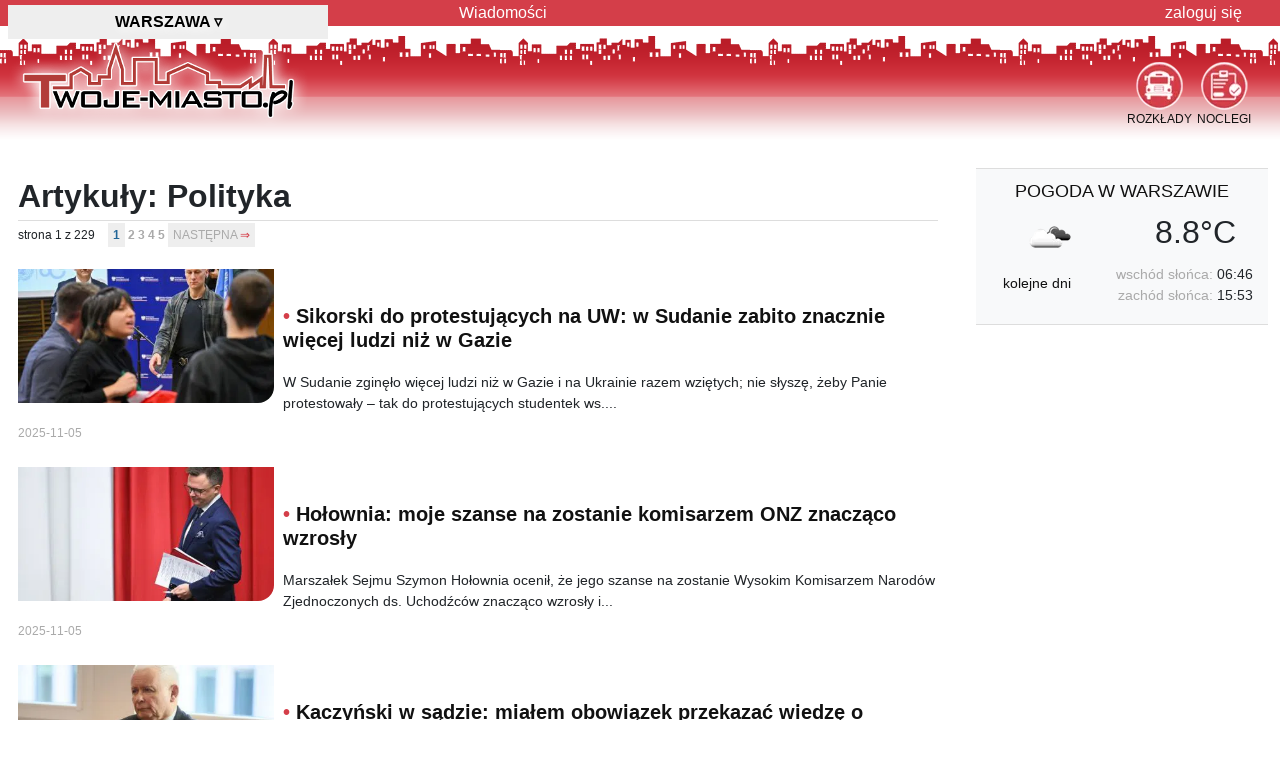

--- FILE ---
content_type: text/html; charset=utf-8
request_url: https://warszawa.twoje-miasto.pl/artykuly/temat/16
body_size: 11020
content:
<!DOCTYPE html> <html lang="pl"> <head> <meta charset="utf-8"> <meta http-equiv="X-UA-Compatible" content="IE=edge"> <meta name="viewport" content="width=device-width, initial-scale=1"> <meta name="keywords" content="Warszawa,Warszawy,artykuły,wiadomości,newsy,w Warszawie,Polityka"> <meta name="description" content="Warszawa: wiadomości z Warszawy w o tematyce Polityka"> <meta name="author" content="Twoje-Miasto Sp. z o.o."> <meta name="google-site-verification" content="h7hflCU3h_QoFvklrkgQV9zKsI8xZkDI-bmCbYxwr4s"> <link rel="canonical" href="https://warszawa.twoje-miasto.pl/artykuly/temat/16"> <meta name="robots" content="index, follow"> <meta name="referrer" content="strict-origin-when-cross-origin"> <title>Warszawa: Artykuły Polityka</title> <link rel="dns-prefetch" href="//im.twoje-miasto.pl"> <link rel="dns-prefetch" href="//im.twoje-miasto.pl"> <link rel="dns-prefetch" href="//pagead2.googlesyndication.com"> <link rel="dns-prefetch" href="//cdn.jsdelivr.net"> <link rel="dns-prefetch" href="//code.jquery.com"> <link rel="preload" href="https://im.twoje-miasto.pl/theme/1/images/logo.png" as="image"> <link rel="preload" href="https://code.jquery.com/jquery-3.7.1.min.js" as="script"> <link rel="preload" href="https://im.twoje-miasto.pl/theme/1/js/js.js" as="script"> <style>
		body {
			background: transparent url([data-uri]) repeat-x 0 26px;
		}

		.b-lazy {
			-webkit-transition: opacity 300ms ease-in-out;
			-moz-transition: opacity 300ms ease-in-out;
			-o-transition: opacity 300ms ease-in-out;
			transition: opacity 300ms ease-in-out;
			max-width: 100%;
			opacity: 0;
		}

		.b-lazy.b-loaded {
			opacity: 1;
		}
	</style> <link rel="stylesheet" href="https://cdn.jsdelivr.net/npm/bootstrap@4.6.2/dist/css/bootstrap.min.css" crossorigin="anonymous"> <link rel="stylesheet" href="//im.twoje-miasto.pl/theme/1/css/css20240723i.min.css" crossorigin="anonymous"> <script src="https://code.jquery.com/jquery-3.7.1.min.js"></script> <script async src="https://securepubads.g.doubleclick.net/tag/js/gpt.js"></script> <script>
		window.googletag = window.googletag || { cmd: [] };
		googletag.cmd.push(function() {
							var adSlotA = googletag.defineSlot('/1102639/tmA', [
						['fluid'],
						[1260, 300],
						[1260, 200],
						[1260, 100]
					], 'reklamaA')
					.defineSizeMapping(googletag.sizeMapping()
						.addSize([0, 0], [
							[1260, 300],
							[1260, 200],
							[1260, 100]
						])
						.build())
					.addService(googletag.pubads());
						var adSlotB0 = googletag.defineSlot('/1102639/tmB0', [
					['fluid'],
					[300, 600],
					[300, 1050],
					[300, 250]
				], 'reklamaB0')
				.defineSizeMapping(googletag.sizeMapping()
					.addSize([0, 0], [
						[300, 600],
						[300, 1050],
						[300, 250]
					])
					.build())
				.addService(googletag.pubads());

			
			googletag.pubads().enableSingleRequest();
			googletag.pubads().setTargeting('m',['warszawa.twoje-miasto.pl']).setTargeting('k',['00-000']).setTargeting('w',['mazowieckie']).setTargeting('SG','0').setTargeting('mo','0');
			googletag.pubads().setForceSafeFrame(true);
			googletag.pubads().collapseEmptyDivs();
			googletag.pubads().setCentering(true);
			googletag.enableServices();

			// Niestandardowe renderowanie
			googletag.pubads().addEventListener('slotRenderEnded', function(event) {
				if (event.isEmpty && (event.slot === adSlotA || event.slot === adSlotB0 || event.slot ===
						adSlotB1)) {
					var id = event.slot.getSlotElementId();
					var x = document.getElementById(id);
					if (x.parentElement.classList.contains("reklamaTXT")) {
						// x.parentElement.style.display = "none";
						x.parentElement.style.visibility = "hidden";
						x.parentElement.style.margin = "5px 0 !important";
					}
				} else if (event.slot === adSlotA) {
					// // Dostosowanie renderowania reklamy
					var adContainer = document.getElementById('reklamaA');
					adContainer.style.backgroundColor = 'none';
				}
			});
		});
	</script> <script src='/.bunny-shield/bd/bunnyprint.js' data-key='ouhlTu7TvJx0r39Bd+0TdvHpXc2cOPuHCHB9Yx40+5W/elTi4OLDdac3e3yUESPmL8H9iHfes194NYgkGN74U2mH7nJCngJmhsfJuRzZPTMbu9TjeAGMT6gMSFEPBg1LkAmVUxUQ0TX7c91pnasW5jiuYm/jtQpPKEF500sdiOD23yo00/DIG4SY/ATy4wkcMrgxpe45mynSGuFrlKZNNrmN95juiB/bmTS+sGF3aOvgP3udCJkWa9CzFi7ivocMSSpekW1D2ss4nnVt+a7mzhYw/KOufBTDmaVLmvf+yA+p9iRYQnz+L/j4ZtbDsmNgPc10jDC3sLaLHkIw0jR5LM1KusBK+/JONfLOKTg4D65oBlxwPl9v/ZKnZ0MFwSWTt+sdOAYitVR3QrKYLOG4JLapB/pGZczDVs8Yipj50UI=' data-validation='[base64]' id='bunnyprint' async></script></head> <body> <header> <div id="tmNav"> <nav class="container"> <div class="row"> <div class="col-12 col-md-5 col-lg-4" id="tmMiasto"> <div class="hh1">Warszawa <span class="pt-2">▿</span></div> </div> <div class="col-12 col-md-7 col-lg-8 d-none d-md-block" id="hmenu"> <ul> <li class="d-none d-md-block"><a href="/artykuly/temat/0">Wiadomości</a></li> <li class="last"> <a href="/user">zaloguj się</a> </li> </ul> </div> </div> </nav> </div> <div id="tmHead" class="container"> <div class="row"> <div class="col-12 col-sm-6 col-md-5 col-lg-4" id="logo"> <a href='/' title='strona główna miasta Warszawa'> <img alt="portal miasta Warszawa" src="//im.twoje-miasto.pl/theme/1/images/logo.png" height="100" width="301"> </a> </div> <div class="col-12 col-sm-6 col-md-7 col-lg-8"> <div id="menuIcon"> <div class="menuIconD"> <a href="/noclegi"> <img src="//im.twoje-miasto.pl/theme/1/images/ico/Ogloszenia.png" width="47" height="48" alt="Noclegi Warszawa">
									NOCLEGI
								</a> </div> <div class="menuIconD"> <a href="/rozklady"> <img src="//im.twoje-miasto.pl/theme/1/images/ico/Komunikacja.png" width="47" height="48" alt="Rozkład Jazdy Warszawa">
									ROZKŁADY
								</a> </div> </div> </div> </div> </div> </header> <section class="container" id="tmMain"> <div class="row"> <div class="col-12 reklamaTXT reklamaA"> <div id='reklamaA'><script>googletag.cmd.push(function() { googletag.display('reklamaA'); });</script></div><div class='alR padR'>reklama</div> </div> </div> <div class="row"> <div class="autowidthR300 tmMainL"> <article> <div class="row"> <div class="col-12 bgWhite pt-2"> <h1 class="padB bBottom fbigxxxx">Artykuły: Polityka</h1> <div class="padT fsmall"> <span class="padRR">strona 1 z 229</span> <span class="padA bgSzary b cLink">1</span> <a href="/artykuly/temat/16/2" class="b cSzary">2</a> <a href="/artykuly/temat/16/3" class="b cSzary">3</a> <a href="/artykuly/temat/16/4" class="b cSzary">4</a> <a href="/artykuly/temat/16/5" class="b cSzary">5</a> <span class="c1 bgSzary padA"><a href="/artykuly/temat/16/2" class="cSzary">NASTĘPNA</a> &rArr;</span> </div> <div class="br padTTTT"> <div class="fL kragBR" style="width:265px;"> <a href="/art-polityka/sikorski-do-protestujacych-na-uw-i867304"> <img src="//im.twoje-miasto.pl/ia/d/09/867304-0-s-d098960298b800f3645c92469f71a2ef.jpg" style="width:256px;" class="kragBR" /> </a> </div> <div class="padT"> <h2 class="b c1 fbig">&bull; <a href="/art-polityka/sikorski-do-protestujacych-na-uw-i867304">Sikorski do protestujących na UW: w Sudanie zabito znacznie więcej ludzi niż w Gazie</a></h2> <div class="padTT fmedium">
				W Sudanie zginęło więcej ludzi niż w Gazie i na Ukrainie razem wziętych; nie słyszę, żeby Panie protestowały – tak do protestujących studentek ws....
			</div> <div class="padTT fsmall cSzary"> <div class="fL">2025-11-05</div> </div> </div> </div> <div class="br padTTTT"> <div class="fL kragBR" style="width:265px;"> <a href="/art-polityka/holownia-moje-szanse-na-zostanie-i867290"> <img src="//im.twoje-miasto.pl/ia/9/98/867290-0-s-998be785b70a1809cbbb746a7aa21c28.jpg" style="width:256px;" class="kragBR" /> </a> </div> <div class="padT"> <h2 class="b c1 fbig">&bull; <a href="/art-polityka/holownia-moje-szanse-na-zostanie-i867290">Hołownia: moje szanse na zostanie komisarzem ONZ znacząco wzrosły</a></h2> <div class="padTT fmedium">
				Marszałek Sejmu Szymon Hołownia ocenił, że jego szanse na zostanie Wysokim Komisarzem Narodów Zjednoczonych ds. Uchodźców znacząco wzrosły i...
			</div> <div class="padTT fsmall cSzary"> <div class="fL">2025-11-05</div> </div> </div> </div> <div class="br padTTTT"> <div class="fL kragBR" style="width:265px;"> <a href="/art-polityka/kaczynski-w-sadzie-mialem-obowiazek-i866527"> <img src="//im.twoje-miasto.pl/ia/b/2b/866527-0-s-b2b9f84d675b5fa26070794e2982f5d0.jpg" style="width:256px;" class="kragBR" /> </a> </div> <div class="padT"> <h2 class="b c1 fbig">&bull; <a href="/art-polityka/kaczynski-w-sadzie-mialem-obowiazek-i866527">Kaczyński w sądzie: miałem obowiązek przekazać wiedzę o sprawie Brejzy</a></h2> <div class="padTT fmedium">
				Prezes PiS Jarosław Kaczyński podczas wtorkowej rozprawy w warszawskim sądzie wyjaśnił, że jego wypowiedź o Krzysztofie Brejzie (KO), w której...
			</div> <div class="padTT fsmall cSzary"> <div class="fL">2025-11-04</div> </div> </div> </div> <div class="br padTTTT"> <div class="fL kragBR" style="width:265px;"> <a href="/art-polityka/premier-oczekuje-od-ministra-sprawiedliwosci-i866471"> <img src="//im.twoje-miasto.pl/ia/8/85/866471-0-s-88504045e20eb4efb1c312bfba9ff63b.jpg" style="width:256px;" class="kragBR" /> </a> </div> <div class="padT"> <h2 class="b c1 fbig">&bull; <a href="/art-polityka/premier-oczekuje-od-ministra-sprawiedliwosci-i866471">Premier: oczekuję od ministra sprawiedliwości informacji ws. dalszych działań związanych z działkami CPK</a></h2> <div class="padTT fmedium">
				Będę oczekiwał od ministra sprawiedliwości informacji w sprawie dalszych działań związanych z tzw. sprawą działek Centralnego Portu Komunikacyjnego...
			</div> <div class="padTT fsmall cSzary"> <div class="fL">2025-11-04</div> </div> </div> </div> <div class="br padTTTT"> <div class="fL kragBR" style="width:265px;"> <a href="/art-polityka/kaczynski-w-sadzie-na-rozprawie-i866387"> <img src="//im.twoje-miasto.pl/ia/9/c4/866387-0-s-9c4fe9d3937bf5a885f0a8e155d1f598.jpg" style="width:256px;" class="kragBR" /> </a> </div> <div class="padT"> <h2 class="b c1 fbig">&bull; <a href="/art-polityka/kaczynski-w-sadzie-na-rozprawie-i866387">Kaczyński w sądzie na rozprawie z prywatnego oskarżenia Brejzy</a></h2> <div class="padTT fmedium">
				Prezes PiS Jarosław Kaczyński stawił się we wtorek w warszawskim sądzie rejonowym na rozprawie dotyczącej prywatnego aktu oskarżenia, który...
			</div> <div class="padTT fsmall cSzary"> <div class="fL">2025-11-04</div> </div> </div> </div> <div class="br padTTTT"> <div class="fL kragBR" style="width:265px;"> <a href="/art-polityka/holownia-nie-stawil-sie-na-i865610"> <img src="//im.twoje-miasto.pl/ia/3/06/865610-0-s-3062c61334de233c4254543f0ba5c5bd.jpg" style="width:256px;" class="kragBR" /> </a> </div> <div class="padT"> <h2 class="b c1 fbig">&bull; <a href="/art-polityka/holownia-nie-stawil-sie-na-i865610">Hołownia nie stawił się na przesłuchanie w warszawskiej prokuraturze</a></h2> <div class="padTT fmedium">
				Marszałek Sejmu Szymon Hołownia nie stawił się w poniedziałek na przesłuchanie w warszawskiej prokuraturze okręgowej ws. słów o „zamachu stanu” z...
			</div> <div class="padTT fsmall cSzary"> <div class="fL">2025-11-03</div> </div> </div> </div> <div class="br padTTTT"> <div class="fL kragBR" style="width:265px;"> <a href="/art-polityka/telus-nie-wiedzialem-o-sprzedazy-i864308"> <img src="//im.twoje-miasto.pl/ia/1/95/864308-0-s-19500b5ac893fb06750f836f45f6f399.jpg" style="width:256px;" class="kragBR" /> </a> </div> <div class="padT"> <h2 class="b c1 fbig">&bull; <a href="/art-polityka/telus-nie-wiedzialem-o-sprzedazy-i864308">Telus: nie wiedziałem o sprzedaży działki w Zabłotni</a></h2> <div class="padTT fmedium">
				Były minister rolnictwa w rządzie PiS Robert Telus oświadczył w niedzielę, że nie wiedział o sprzedaży gruntów w Zabłotni wiceprezesowi Dawtony,...
			</div> <div class="padTT fsmall cSzary"> <div class="fL">2025-11-02</div> </div> </div> </div> <div class="br padTTTT"> <div class="fL kragBR" style="width:265px;"> <a href="/art-polityka/kosiniak-kamysz-grob-nieznanego-zolnierza-i864252"> <img src="//im.twoje-miasto.pl/ia/f/74/864252-0-s-f744e2ffc611bfd2c057b120d958bbce.jpg" style="width:256px;" class="kragBR" /> </a> </div> <div class="padT"> <h2 class="b c1 fbig">&bull; <a href="/art-polityka/kosiniak-kamysz-grob-nieznanego-zolnierza-i864252">Kosiniak-Kamysz: Grób Nieznanego Żołnierza jest świadkiem najważniejszych wydarzeń historii Polski</a></h2> <div class="padTT fmedium">
				2 listopada 1925 roku - sto lat temu - w arkadach Pałacu Saskiego w Warszawie spoczął bezimienny obrońca Lwowa; Grób Nieznanego Żołnierza jest...
			</div> <div class="padTT fsmall cSzary"> <div class="fL">2025-11-02</div> </div> </div> </div> <div class="br padTTTT"> <div class="fL kragBR" style="width:265px;"> <a href="/art-polityka/kaczynski-o-zarzutach-dla-ziobry-i863993"> <img src="//im.twoje-miasto.pl/ia/1/ce/863993-0-s-1cecb3a6b971b7000832e25ac80e7f4c.jpg" style="width:256px;" class="kragBR" /> </a> </div> <div class="padT"> <h2 class="b c1 fbig">&bull; <a href="/art-polityka/kaczynski-o-zarzutach-dla-ziobry-i863993">Kaczyński o zarzutach dla Ziobry: brednie i bzdury. Chodzi o zemstę</a></h2> <div class="padTT fmedium">
				Prezes PiS Jarosław Kaczyński ocenił, że zarzuty, jakie prokuratura chce postawić b. szefowi MS Zbigniewowi Ziobrze ws. Funduszu Sprawiedliwości,...
			</div> <div class="padTT fsmall cSzary"> <div class="fL">2025-10-28</div> </div> </div> </div> <div class="br padTTTT"> <div class="fL kragBR" style="width:265px;"> <a href="/art-polityka/bochenek-w-prawach-czlonka-pis-i863965"> <img src="//im.twoje-miasto.pl/ia/5/2f/863965-0-s-52f7290867acb9316a4d371d61317242.jpg" style="width:256px;" class="kragBR" /> </a> </div> <div class="padT"> <h2 class="b c1 fbig">&bull; <a href="/art-polityka/bochenek-w-prawach-czlonka-pis-i863965">Bochenek: w prawach członka PiS zawieszony został także Jerzy Wal</a></h2> <div class="padTT fmedium">
				W związku ze sprawą sprzedaży działki pod CPK w prawach członka PiS zawieszona została czwarta osoba - b. zastępca dyrektora oddziału KOWR w...
			</div> <div class="padTT fsmall cSzary"> <div class="fL">2025-10-28</div> </div> </div> </div> <div class="br padTTTT bBottom"></div> <div class="padT fsmall"> <span class="padRR">strona 1 z 229</span> <span class="padA bgSzary b cLink">1</span> <a href="/artykuly/temat/16/2" class="b cSzary">2</a> <a href="/artykuly/temat/16/3" class="b cSzary">3</a> <a href="/artykuly/temat/16/4" class="b cSzary">4</a> <a href="/artykuly/temat/16/5" class="b cSzary">5</a> <span class="c1 bgSzary padA"><a href="/artykuly/temat/16/2" class="cSzary">NASTĘPNA</a> &rArr;</span> </div> <div class='br'></div> </div> </div> </article> <div class="row"> <div class="col-12"> </div> </div> </div> <div class="tmMainR bgWhite"> <div class="px-2"><div class="row alC pb-3 bg-light bTop bBottom"> <div class="col-12 py-2"><a href="/pogoda" class="fUP" title="pogoda Warszawa">pogoda w Warszawie</a></div> <div class="col-12 col-lg-6"><img src="//im.twoje-miasto.pl/theme/img/pogoda/04d.png" width="50" height="50" alt="pogoda Warszawa"></div> <div class="col-12 col-lg-6 h3">8.8°C</div> <div class="col-12 col-lg-5 pt-2 fmedium"> <a href="/pogoda" title="prognoza pogody w Warszawie">kolejne dni</a> </div> <div class="col-12 col-lg-7 alR fmedium"> <div><span class="cSzary">wschód słońca:</span> 06:46</div> <div><span class="cSzary">zachód słońca:</span> 15:53</div> </div> </div></div> <div class="alC d-none d-md-block" id="reklamaB0d"> <div class="reklamaB reklamaTXT"><div>reklama</div><div id='reklamaB0'><script>googletag.cmd.push(function() { googletag.display('reklamaB0'); });</script></div></div> </div> </div> </div> <div class="row"> <a name="" id="rB1end4" style="margin-top:-70px;"></a> <a name="" id="rB1end0"></a> </div> <div class="row"> <div class="col-12"> <div class="bTop mt-5"> <h3 class="fbigxxx p-5">Kalendarz Wydarzeń / Koncertów / Imprez w Warszawie</h3> <div class="row"> <div class="col-12 col-lg-6 col-xl-3 alC pb-3 pl-1 pr-1"> <div class="bgSzary pt-2"> <div class="b" style="height:360px"> <a href="/wydarzenie/296528"> <img src="[data-uri]" data-src="//im.twoje-miasto.pl//usr/kb/2025/10/296528.jpg" width="280" height="280" class="img-thumbnail b-lazy mb-1" alt=""><br>
						Koncert Chopinowski w Sali Koncertowej Fryderyk
					</a> </div> <div class="padT alC fmedium"> <div class="cSzary fsmall">kiedy</div> <div>2025-11-10 17:00</div> <div class="padT cSzary fsmall">miejsce</div> <div>Sala Koncertowa Fryderyk,...</div> <div class="padTT"> <div class="fL"><a></a></div> <div class="fR">wstęp biletowany</div> </div> </div> </div> </div> <div class="col-12 col-lg-6 col-xl-3 alC pb-3 pl-1 pr-1"> <div class="bgSzary pt-2"> <div class="b" style="height:360px"> <a href="/wydarzenie/269408"> <img src="[data-uri]" data-src="//im.twoje-miasto.pl//usr/kb/2025/08/269408.jpg" width="280" height="280" class="img-thumbnail b-lazy mb-1" alt=""><br>
						Zwariowana komedia w gwiazdorskiej obsadzie
					</a> </div> <div class="padT alC fmedium"> <div class="cSzary fsmall">kiedy</div> <div>2025-11-10 17:15</div> <div class="padT cSzary fsmall">miejsce</div> <div>Teatr Polski im. Arnolda Szyfmana,...</div> <div class="padTT"> <div class="fL"><a></a></div> <div class="fR">wstęp biletowany</div> </div> </div> </div> </div> <div class="col-12 col-lg-6 col-xl-3 alC pb-3 pl-1 pr-1"> <div class="bgSzary pt-2"> <div class="b" style="height:360px"> <a href="/wydarzenie/205464"> <img src="[data-uri]" data-src="//im.twoje-miasto.pl//usr/kb/2025/05/205464.jpg" width="280" height="280" class="img-thumbnail b-lazy mb-1" alt=""><br>
						Edyta Geppert z zespołem Vasie
					</a> </div> <div class="padT alC fmedium"> <div class="cSzary fsmall">kiedy</div> <div>2025-11-10 19:00</div> <div class="padT cSzary fsmall">miejsce</div> <div>Teatr Muzyczny ROMA, Warszawa, ul....</div> <div class="padTT"> <div class="fL"><a></a></div> <div class="fR">wstęp biletowany</div> </div> </div> </div> </div> <div class="col-12 col-lg-6 col-xl-3 alC pb-3 pl-1 pr-1"> <div class="bgSzary pt-2"> <div class="b" style="height:360px"> <a href="/wydarzenie/252328"> <img src="[data-uri]" data-src="//im.twoje-miasto.pl//usr/kb/2025/07/252328.jpg" width="280" height="280" class="img-thumbnail b-lazy mb-1" alt=""><br>
						hypeart.group zaprasza: Tomasz Boras w programie...
					</a> </div> <div class="padT alC fmedium"> <div class="cSzary fsmall">kiedy</div> <div>2025-11-10 19:00</div> <div class="padT cSzary fsmall">miejsce</div> <div>Terminal Kultury Gocław, Warszawa,...</div> <div class="padTT"> <div class="fL"><a></a></div> <div class="fR">wstęp biletowany</div> </div> </div> </div> </div> </div> </div> </div> </div> </section> <footer class="br marBBBB alL container" id="footer"> <div class="row"> <div class="col-12 col-lg-6"> <div class="bTop marTTTT padT fmedium"> <div class="padB">Ogólnopolska Sieć Portali Miejskich i
						Tematycznych<br />Warszawa <a href="https://www.twoje-miasto.pl" class="cSzary">&rArr; przełącz miasto</a></div> <div class="cSzary"> <a href="/reklama" class="b">reklama</a> |
												<a href="/redakcja">redakcja</a> |
						<a href="/kontakt">kontakt</a> |
						<a href="/user">logowanie</a>/<a href="/user/add">rejestracja</a> <div class="fsmall padTT"> <a href="/regulamin">regulamin</a> |
							<a href="/polityka_cookies">polityka cookies</a> |
														<a href="javascript:Sddan.cmp.displayUI()">zmień preferencje</a> |
							<a href="/polityka_prywatnosci">polityka prywatnosci</a> </div> </div> <div class="padT">&copy;2010-2024 Twoje-Miasto Sp. z o.o.</div> </div> </div> <div class="col-12 col-lg-6 order-first order-lg-last"> <div class="bTop marTTTT padT fmedium"> <div class="padT"> <a href="/pogoda">pogoda</a> |
						<a href="/noclegi">noclegi</a> |
						<a href="https://twojemiasto.produktyfinansowe.pl/" target="_blank" rel="nofollow">finanse</a>
						 | <a href="https://www.pracuj.pl/praca/warszawa;wp" target="_blank" title="pracuj.pl">Praca Warszawa</a> </div> </div> </div> </div> </footer> <div class="modal fade" id="cityPanel"> <div class="modal-dialog modal-xl modal-dialog-centered"> <div class="modal-content"> <div class="row"> <div class="col-12 col-lg-6"> <div class="modal-header"> <div class="h4 modal-title">województwo: <span id="cssmapwoj" class="b">wybierz na
									mapie</span></div> </div> <div class="modal-body"> <div id="MapaChange">trwa wczytywanie mapy...</div> </div> </div> <div class="col-12 col-lg-6"> <div class="modal-header"> <div class="h4 modal-title">Wybierz Miasto:</div> <button type="button" class="close" data-dismiss="modal">&times;</button> </div> <div class="modal-body"> <div class="overflow-auto" style="height:500px;"> <div class="list-group p-0 m-0" id="cityList">
									trwa wczytywanie...
								</div> </div> </div> </div> </div> <div class="modal-footer"> <button type="button" class="btn btn-danger" data-dismiss="modal">Anuluj</button> </div> </div> </div> </div> <script defer src="https://cdn.jsdelivr.net/npm/bootstrap@4.6.2/dist/js/bootstrap.bundle.min.js"
		crossorigin="anonymous"></script> <script defer src="https://im.twoje-miasto.pl/theme/1/js/js.js"></script> <script>
		$(document).ready(function() {



		




			$('#cityPanel').on('shown.bs.modal', function() {
				$.ajax({
					type: "POST",
					url: "https://api.twoje-miasto.pl/api",
					dataType: 'html',
					data: {
						'op': "ext",
						'op2': "getMapaChange"
					},
					cache: true,
					success: function(data) {
						loadScript(
							// '/theme/1/app/cssmap-poland/jquery.cssmap.min.js',
							'https://im.twoje-miasto.pl/theme/1/app/cssmap-poland/jquery.cssmap.min.js',
							function() {
								$("#MapaChange").html(data);
								$("#map-poland").CSSMap({
									"size": 540,
									"cities": false,
									"tooltips": "floating-top-center",
									"activateOnLoad": [
										 "pl7"
																			],									"tapOnce": true,
									"responsive": false,
									"loadingText": "wczytywanie mapy...",
									onLoad: function(e) {
										getCityFromWoj('mazowieckie');
									},
									onClick: function(e) {
										$("#cityList").html(
										'trwa wczytywanie...');
										woj = e.children("A").eq(0).text();
										$("#cssmapwoj").html(woj);
										getCityFromWoj(woj);
									},
									onSecondClick: function(e) {
										rText = e.children("A").eq(0).click();
										return false;
									}
								});
							});
					}
				});
			});


			function getCityFromWoj(woj) {
				$.ajax({
					type: "POST",
					url: "https://api.twoje-miasto.pl/api",
					dataType: 'html',
					data: {
						'op': "ext",
						'op2': "getCityFromWoj",
						'woj': woj
					},
					cache: false,
					success: function(data) {
						$("#cityList").html(data);
					}
				});
			}


							$('#reklamaB0d').scrollToFixed({
					marginTop: $('#tmNav').outerHeight(),
					limit: function() {
						var limit = $('#rB1end0').offset().top - $('#reklamaB0d').outerHeight(true);
						return limit;
					}
				});
								

			;
			(function() { var bLazy = new Blazy(); })();


			$('#tmMiasto').click(function(e) {
				$("#cityPanel").modal();
				return false;
			});
			$('.tmMiasto').click(function(e) {
				$('#tmMiasto').click();
			});
		});

		function loadScript(url, callback) {
			var script = document.createElement('script');
			script.type = 'text/javascript';
			script.src = url;
			script.onload = function() { callback(); };
			document.head.appendChild(script);
		}
	</script> <script src="//code.iconify.design/1/1.0.6/iconify.min.js"></script> <script>
		var _paq = window._paq = window._paq || [];
		_paq.push(["setCookieDomain", "*.twoje-miasto.pl"]);
		_paq.push(["setDoNotTrack", true]);
		_paq.push(["disableCookies"]);
		_paq.push(['trackPageView']);
		_paq.push(['enableLinkTracking']);
		_paq.push(['enableHeartBeatTimer']);
		(function() {
			var u = "//s.twoje-miasto.pl/";
			_paq.push(['setTrackerUrl', u + 'matomo.php']);
			_paq.push(['setSiteId', '1']);
			var d = document,
				g = d.createElement('script'),
				s = d.getElementsByTagName('script')[0];
			g.async = true;
			g.src = u + 'matomo.js';
			s.parentNode.insertBefore(g, s);
		})();




		// Znajdź wszystkie zajawki artykułów na stronie
		var articles = document.querySelectorAll('.artstat');

		// Użyj IntersectionObserver do śledzenia, kiedy artykuł jest widoczny
		var observer = new IntersectionObserver(function(entries) {
			entries.forEach(entry => {
				if (entry.isIntersecting) {
					// Pobierz ID artykułu z atrybutu data-article-id
					var articleId = entry.target.getAttribute('dartid');
					_paq.push(['trackEvent', 'art', 'z', articleId]);
					// Przestań obserwować ten element, aby nie zliczać wielokrotnie
					observer.unobserve(entry.target);
				}
			});
		}, { threshold: 0.1 }); // Artykuł musi być widoczny w co najmniej 10% swojej powierzchni
		// Obserwuj wszystkie zajawki artykułów
		articles.forEach(article => {
			observer.observe(article);
		});
	</script> </body> </html>

--- FILE ---
content_type: text/html; charset=utf-8
request_url: https://www.google.com/recaptcha/api2/aframe
body_size: 265
content:
<!DOCTYPE HTML><html><head><meta http-equiv="content-type" content="text/html; charset=UTF-8"></head><body><script nonce="57nrNoGkjtG9jmCyuyICpA">/** Anti-fraud and anti-abuse applications only. See google.com/recaptcha */ try{var clients={'sodar':'https://pagead2.googlesyndication.com/pagead/sodar?'};window.addEventListener("message",function(a){try{if(a.source===window.parent){var b=JSON.parse(a.data);var c=clients[b['id']];if(c){var d=document.createElement('img');d.src=c+b['params']+'&rc='+(localStorage.getItem("rc::a")?sessionStorage.getItem("rc::b"):"");window.document.body.appendChild(d);sessionStorage.setItem("rc::e",parseInt(sessionStorage.getItem("rc::e")||0)+1);localStorage.setItem("rc::h",'1762777675677');}}}catch(b){}});window.parent.postMessage("_grecaptcha_ready", "*");}catch(b){}</script></body></html>

--- FILE ---
content_type: application/javascript
request_url: https://im.twoje-miasto.pl/theme/1/js/js.js
body_size: 5921
content:
/*!
  hey, [be]Lazy.js - v1.8.2 - 2016.10.25
  A fast, small and dependency free lazy load script (https://github.com/dinbror/blazy)
  (c) Bjoern Klinggaard - @bklinggaard - http://dinbror.dk/blazy
*//*! Lity - v2.4.0 - 2019-08-10
* http://sorgalla.com/lity/
* Copyright (c) 2015-2019 Jan Sorgalla; Licensed MIT */(function(e){e.isScrollToFixed=function(t){return!!e(t).data("ScrollToFixed")},e.ScrollToFixed=function(t,n){var s,i,r,l,u,h,p,g,b,j,_,C,E,A,M,F,z,D,o=this;o.$el=e(t),o.el=t,o.$el.data("ScrollToFixed",o),p=!1,s=o.$el,h=0,l=0,b=-1,u=-1,i=null;function T(){s.trigger("preUnfixed.ScrollToFixed"),a(),s.trigger("unfixed.ScrollToFixed"),u=-1,h=s.offset().top,l=s.offset().left,o.options.offsets&&(l+=s.offset().left-s.position().left),b==-1&&(b=l),r=s.css("position"),p=!0,o.options.bottom!=-1&&(s.trigger("preFixed.ScrollToFixed"),w(),s.trigger("fixed.ScrollToFixed"))}function k(){var e=o.options.limit;return e?typeof e=="function"?e.apply(s):e:0}function m(){return r==="fixed"}function O(){return r==="absolute"}function c(){return!m()&&!O()}function w(){if(!m()){var e=s[0].getBoundingClientRect();i.css({display:s.css("display"),width:e.width,height:e.height,float:s.css("float")}),cssOptions={"z-index":o.options.zIndex,position:"fixed",top:o.options.bottom==-1?v():"",bottom:o.options.bottom==-1?"":o.options.bottom,"margin-left":"0px"},o.options.dontSetWidth||(cssOptions.width=s.css("width")),s.css(cssOptions),s.addClass(o.options.baseClassName),o.options.className&&s.addClass(o.options.className),r="fixed"}}function x(){var e=k(),t=l;o.options.removeOffsets&&(t="",e=e-h),cssOptions={position:"absolute",top:e,left:t,"margin-left":"0px",bottom:""},o.options.dontSetWidth||(cssOptions.width=s.css("width")),s.css(cssOptions),r="absolute"}function a(){c()||(u=-1,i.css("display","none"),s.css({"z-index":C,width:"",position:j,left:"",top:E,"margin-left":""}),s.removeClass("scroll-to-fixed-fixed"),o.options.className&&s.removeClass(o.options.className),r=null)}function y(e){e!=u&&(s.css("left",l-e),u=e)}function v(){var e=o.options.marginTop;return e?typeof e=="function"?e.apply(s):e:0}function f(){if(!e.isScrollToFixed(s)||s.is(":hidden"))return;var n,i,r,t=p,f=c();p?c()&&(h=s.offset().top,l=s.offset().left):T(),i=e(window).scrollLeft(),r=e(window).scrollTop(),n=k(),o.options.minWidth&&e(window).width()<o.options.minWidth?(!c()||!t)&&(d(),s.trigger("preUnfixed.ScrollToFixed"),a(),s.trigger("unfixed.ScrollToFixed")):o.options.maxWidth&&e(window).width()>o.options.maxWidth?(!c()||!t)&&(d(),s.trigger("preUnfixed.ScrollToFixed"),a(),s.trigger("unfixed.ScrollToFixed")):o.options.bottom==-1?n>0&&r>=n-v()?!f&&(!O()||!t)&&(d(),s.trigger("preAbsolute.ScrollToFixed"),x(),s.trigger("unfixed.ScrollToFixed")):r>=h-v()?((!m()||!t)&&(d(),s.trigger("preFixed.ScrollToFixed"),w(),u=-1,s.trigger("fixed.ScrollToFixed")),y(i)):(!c()||!t)&&(d(),s.trigger("preUnfixed.ScrollToFixed"),a(),s.trigger("unfixed.ScrollToFixed")):n>0?r+e(window).height()-s.outerHeight(!0)>=n-(v()||-S())?m()&&(d(),s.trigger("preUnfixed.ScrollToFixed"),j==="absolute"?x():a(),s.trigger("unfixed.ScrollToFixed")):(m()||(d(),s.trigger("preFixed.ScrollToFixed"),w()),y(i),s.trigger("fixed.ScrollToFixed")):y(i)}function S(){return o.options.bottom?o.options.bottom:0}function d(){var e=s.css("position");e=="absolute"?s.trigger("postAbsolute.ScrollToFixed"):e=="fixed"?s.trigger("postFixed.ScrollToFixed"):s.trigger("postUnfixed.ScrollToFixed")}g=function(){s.is(":visible")?(p=!1,f()):a()},_=function(){!!window.requestAnimationFrame?requestAnimationFrame(f):f()},F=function(){if(e=document.body,document.createElement&&e&&e.appendChild&&e.removeChild){if(t=document.createElement("div"),!t.getBoundingClientRect)return null;t.innerHTML="x",t.style.cssText="position:fixed;top:100px;",e.appendChild(t);var e,t,n,s,o=e.style.height,i=e.scrollTop;return e.style.height="3000px",e.scrollTop=500,n=t.getBoundingClientRect().top,e.style.height=o,s=n===100,e.removeChild(t),e.scrollTop=i,s}return null},A=function(e){e=e||window.event,e.preventDefault&&e.preventDefault(),e.returnValue=!1},o.init=function(){o.options=e.extend({},e.ScrollToFixed.defaultOptions,n),C=s.css("z-index"),o.$el.css("z-index",o.options.zIndex),i=e("<div />"),r=s.css("position"),j=s.css("position"),M=s.css("float"),E=s.css("top"),c()&&o.$el.after(i),e(window).bind("resize.ScrollToFixed",g),e(window).bind("scroll.ScrollToFixed",_),"ontouchmove"in window&&e(window).bind("touchmove.ScrollToFixed",f),o.options.preFixed&&s.bind("preFixed.ScrollToFixed",o.options.preFixed),o.options.postFixed&&s.bind("postFixed.ScrollToFixed",o.options.postFixed),o.options.preUnfixed&&s.bind("preUnfixed.ScrollToFixed",o.options.preUnfixed),o.options.postUnfixed&&s.bind("postUnfixed.ScrollToFixed",o.options.postUnfixed),o.options.preAbsolute&&s.bind("preAbsolute.ScrollToFixed",o.options.preAbsolute),o.options.postAbsolute&&s.bind("postAbsolute.ScrollToFixed",o.options.postAbsolute),o.options.fixed&&s.bind("fixed.ScrollToFixed",o.options.fixed),o.options.unfixed&&s.bind("unfixed.ScrollToFixed",o.options.unfixed),o.options.spacerClass&&i.addClass(o.options.spacerClass),s.bind("resize.ScrollToFixed",function(){i.height(s.height())}),s.bind("scroll.ScrollToFixed",function(){s.trigger("preUnfixed.ScrollToFixed"),a(),s.trigger("unfixed.ScrollToFixed"),f()}),s.bind("detach.ScrollToFixed",function(t){A(t),s.trigger("preUnfixed.ScrollToFixed"),a(),s.trigger("unfixed.ScrollToFixed"),e(window).unbind("resize.ScrollToFixed",g),e(window).unbind("scroll.ScrollToFixed",_),s.unbind(".ScrollToFixed"),i.remove(),o.$el.removeData("ScrollToFixed")}),g()},o.init()},e.ScrollToFixed.defaultOptions={marginTop:0,limit:0,bottom:-1,zIndex:1e3,baseClassName:"scroll-to-fixed-fixed"},e.fn.scrollToFixed=function(t){return this.each(function(){new e.ScrollToFixed(this,t)})}})(jQuery),function(e,t){"function"==typeof define&&define.amd?define(t):"object"==typeof exports?module.exports=t():e.Blazy=t()}(this,function(){function l(e){var t=e._util;t.elements=v(e.options),t.count=t.elements.length,t.destroyed&&(t.destroyed=!1,e.options.container&&n(e.options.container,function(e){s(e,"scroll",t.validateT)}),s(window,"resize",t.saveViewportOffsetT),s(window,"resize",t.validateT),s(window,"scroll",t.validateT)),p(e)}function p(e){for(var n,s,r,l,o=e._util,i=0;i<o.count;i++){r=o.elements[i];a:{if(n=r,s=e.options,l=n.getBoundingClientRect(),s.container&&g&&(n=n.closest(s.containerClass))){n=n.getBoundingClientRect(),s=!!c(n,t)&&c(l,{top:n.top-s.offset,right:n.right+s.offset,bottom:n.bottom+s.offset,left:n.left-s.offset});break a}s=c(l,t)}(s||a(r,e.options.successClass))&&(e.load(r),o.elements.splice(i,1),o.count--,i--)}0===o.count&&e.destroy()}function c(e,t){return e.right>=t.left&&e.bottom>=t.top&&e.left<=t.right&&e.top<=t.bottom}function f(t,c,l){if(!a(t,l.successClass)&&(c||l.loadInvisible||0<t.offsetWidth&&0<t.offsetHeight))if(c=t.getAttribute(o)||t.getAttribute(l.src)){c=c.split(l.separator);var m=c[u&&1<c.length?1:0],g=t.getAttribute(l.srcset),v="img"===t.nodeName.toLowerCase(),b=(c=t.parentNode)&&"picture"===c.nodeName.toLowerCase();if(v||void 0===t.src){var d=new Image,f=function(){l.error&&l.error(t,"invalid"),r(t,l.errorClass),e(d,"error",f),e(d,"load",p)},p=function(){v?b||h(t,m,g):t.style.backgroundImage='url("'+m+'")',i(t,l),e(d,"load",p),e(d,"error",f)};b&&(d=t,n(c.getElementsByTagName("source"),function(e){var t=l.srcset,n=e.getAttribute(t);n&&(e.setAttribute("srcset",n),e.removeAttribute(t))})),s(d,"error",f),s(d,"load",p),h(d,m,g)}else t.src=m,i(t,l)}else"video"===t.nodeName.toLowerCase()?(n(t.getElementsByTagName("source"),function(e){var t=l.src,n=e.getAttribute(t);n&&(e.setAttribute("src",n),e.removeAttribute(t))}),t.load(),i(t,l)):(l.error&&l.error(t,"missing"),r(t,l.errorClass))}function i(e,t){r(e,t.successClass),t.success&&t.success(e),e.removeAttribute(t.src),e.removeAttribute(t.srcset),n(t.breakpoints,function(t){e.removeAttribute(t.src)})}function h(e,t,n){n&&e.setAttribute("srcset",n),e.src=t}function a(e,t){return-1!==(" "+e.className+" ").indexOf(" "+t+" ")}function r(e,t){a(e,t)||(e.className+=" "+t)}function v(e){var t,n=[];e=e.root.querySelectorAll(e.selector);for(t=e.length;t--;n.unshift(e[t]));return n}function d(e){t.bottom=(window.innerHeight||document.documentElement.clientHeight)+e,t.right=(window.innerWidth||document.documentElement.clientWidth)+e}function s(e,t,n){e.attachEvent?e.attachEvent&&e.attachEvent("on"+t,n):e.addEventListener(t,n,{capture:!1,passive:!0})}function e(e,t,n){e.detachEvent?e.detachEvent&&e.detachEvent("on"+t,n):e.removeEventListener(t,n,{capture:!1,passive:!0})}function n(e,t){if(e&&t)for(var s=e.length,n=0;n<s&&!1!==t(e[n],n);n++);}function m(e,t,n){var s=0;return function(){var o=+new Date;o-s<t||(s=o,e.apply(n,arguments))}}var t,o,u,g;return function(s){document.querySelectorAll||(r=document.createStyleSheet(),document.querySelectorAll=function(e,t,n,s,o){o=document.all,t=[],e=e.replace(/\[for\b/gi,"[htmlFor").split(",");for(n=e.length;n--;){r.addRule(e[n],"k:v");for(s=o.length;s--;)o[s].currentStyle.k&&t.push(o[s]);r.removeRule(0)}return t});var r,i=this,a=i._util={};a.elements=[],a.destroyed=!0,i.options=s||{},i.options.error=i.options.error||!1,i.options.offset=i.options.offset||100,i.options.root=i.options.root||document,i.options.success=i.options.success||!1,i.options.selector=i.options.selector||".b-lazy",i.options.separator=i.options.separator||"|",i.options.containerClass=i.options.container,i.options.container=!!i.options.containerClass&&document.querySelectorAll(i.options.containerClass),i.options.errorClass=i.options.errorClass||"b-error",i.options.breakpoints=i.options.breakpoints||!1,i.options.loadInvisible=i.options.loadInvisible||!1,i.options.successClass=i.options.successClass||"b-loaded",i.options.validateDelay=i.options.validateDelay||25,i.options.saveViewportOffsetDelay=i.options.saveViewportOffsetDelay||50,i.options.srcset=i.options.srcset||"data-srcset",i.options.src=o=i.options.src||"data-src",g=Element.prototype.closest,u=1<window.devicePixelRatio,t={},t.top=0-i.options.offset,t.left=0-i.options.offset,i.revalidate=function(){l(i)},i.load=function(e,t){var s=this.options;void 0===e.length?f(e,t,s):n(e,function(e){f(e,t,s)})},i.destroy=function(){var t=this._util;this.options.container&&n(this.options.container,function(n){e(n,"scroll",t.validateT)}),e(window,"scroll",t.validateT),e(window,"resize",t.validateT),e(window,"resize",t.saveViewportOffsetT),t.count=0,t.elements.length=0,t.destroyed=!0},a.validateT=m(function(){p(i)},i.options.validateDelay,i),a.saveViewportOffsetT=m(function(){d(i.options.offset)},i.options.saveViewportOffsetDelay,i),d(i.options.offset),n(i.options.breakpoints,function(e){if(e.width>=window.screen.width)return o=e.src,!1}),setTimeout(function(){l(i)})}}),!function(e,t){"function"==typeof define&&define.amd?define(["jquery"],function(n){return t(e,n)}):"object"==typeof module&&"object"==typeof module.exports?module.exports=t(e,require("jquery")):e.lity=t(e,e.jQuery||e.Zepto)}("undefined"!=typeof window?window:this,function(e,t){"use strict";function _(e){var t=f();return w&&e.length?(e.one(w,t.resolve),setTimeout(t.resolve,500)):t.resolve(),t.promise()}function l(e,n,s){if(1===arguments.length)return t.extend({},e);if("string"==typeof n){if(void 0===s)return void 0===e[n]?null:e[n];e[n]=s}else t.extend(e,n);return this}function u(e){for(var n,s=decodeURI(e.split("#")[0]).split("&"),o={},t=0,i=s.length;t<i;t++)s[t]&&(n=s[t].split("="),o[n[0]]=n[1]);return o}function c(e,n){return e+(e.indexOf("?")>-1?"&":"?")+t.param(n)}function r(e,t){var n=e.indexOf("#");return-1===n?t:(n>0&&(e=e.substr(n)),t+e)}function z(e){return t('<span class="lity-error"/>').append(e)}function j(e,n){var a=n.opener()&&n.opener().data("lity-desc")||"Image with no description",o=t('<img src="'+e+'" alt="'+a+'"/>'),s=f(),i=function(){s.reject(z("Failed loading image"))};return o.on("load",function(){if(0===this.naturalWidth)return i();s.resolve(o)}).on("error",i),s.promise()}function O(e,n){var s,o,i;try{s=t(e)}catch{return!1}return!!s.length&&(o=t('<i style="display:none !important"/>'),i=s.hasClass("lity-hide"),n.element().one("lity:remove",function(){o.before(s).remove(),i&&!s.closest(".lity-content").length&&s.addClass("lity-hide")}),s.removeClass("lity-hide").after(o))}function M(e){var n=N.exec(e);return!!n&&a(r(e,c("https://www.youtube"+(n[2]||"")+".com/embed/"+n[4],t.extend({autoplay:1},u(n[5]||"")))))}function S(e){var n=L.exec(e);return!!n&&a(r(e,c("https://player.vimeo.com/video/"+n[3],t.extend({autoplay:1},u(n[4]||"")))))}function A(e){var n=P.exec(e);return!!n&&(0!==e.indexOf("http")&&(e="https:"+e),a(r(e,c("https://www.facebook.com/plugins/video.php?href="+e,t.extend({autoplay:1},u(n[4]||""))))))}function k(e){var t=R.exec(e);return!!t&&a(r(e,c("https://www.google."+t[3]+"/maps?"+t[6],{output:t[6].indexOf("layer=c")>0?"svembed":"embed"})))}function a(e){return'<div class="lity-iframe-container"><iframe frameborder="0" allowfullscreen allow="autoplay; fullscreen" src="'+e+'"/></div>'}function p(){return s.documentElement.clientHeight?s.documentElement.clientHeight:Math.round(h.height())}function g(e){var t=y();t&&(27===e.keyCode&&t.options("esc")&&t.close(),9===e.keyCode&&E(e,t))}function E(e,t){var n=t.element().find(T),o=n.index(s.activeElement);e.shiftKey&&o<=0?(n.get(n.length-1).focus(),e.preventDefault()):e.shiftKey||o!==n.length-1||(n.get(0).focus(),e.preventDefault())}function b(){t.each(n,function(e,t){t.resize()})}function C(e){1===n.unshift(e)&&(v.addClass("lity-active"),h.on({resize:b,keydown:g})),t("body > *").not(e.element()).addClass("lity-hidden").each(function(){var e=t(this);void 0===e.data(d)&&e.data(d,e.attr(i)||null)}).attr(i,"true")}function x(e){var s;e.element().attr(i,"true"),1===n.length&&(v.removeClass("lity-active"),h.off({resize:b,keydown:g})),n=t.grep(n,function(t){return e!==t}),s=n.length?n[0].element():t(".lity-hidden"),s.removeClass("lity-hidden").each(function(){var e=t(this),n=e.data(d);n?e.attr(i,n):e.removeAttr(i),e.removeData(d)})}function y(){return 0===n.length?null:n[0]}function H(e,n,s,o){var a,r="inline",i=t.extend({},s);return o&&i[o]?(a=i[o](e,n),r=o):(t.each(["inline","iframe"],function(e,t){delete i[t],i[t]=s[t]}),t.each(i,function(t,s){return!s||!!s.test&&!s.test(e,n)||(a=s(e,n),!1!==a?(r=t,!1):void 0)})),{handler:r,content:a||""}}function F(e,n,o,a){function v(e){d=t(e).css("max-height",p()+"px"),c.find(".lity-loader").each(function(){var e=t(this);_(e).always(function(){e.remove()})}),c.removeClass("lity-loading").find(".lity-content").empty().append(d),g=!0,d.trigger("lity:ready",[r])}var c,d,h,r=this,g=!1,u=!1;n=t.extend({},m,n),c=t(n.template),r.element=function(){return c},r.opener=function(){return o},r.options=t.proxy(l,r,n),r.handlers=t.proxy(l,r,n.handlers),r.resize=function(){g&&!u&&d.css("max-height",p()+"px").trigger("lity:resize",[r])},r.close=function(){if(g&&!u){u=!0,x(r);var e=f();if(a&&(s.activeElement===c[0]||t.contains(c[0],s.activeElement)))try{a.focus()}catch{}return d.trigger("lity:close",[r]),c.removeClass("lity-opened").addClass("lity-closed"),_(d.add(c)).always(function(){d.trigger("lity:remove",[r]),c.remove(),c=void 0,e.resolve()}),e.promise()}},h=H(e,r,n.handlers,n.handler),c.attr(i,"false").addClass("lity-loading lity-opened lity-"+h.handler).appendTo("body").focus().on("click","[data-lity-close]",function(e){t(e.target).is("[data-lity-close]")&&r.close()}).trigger("lity:open",[r]),C(r),t.when(h.content).always(v)}function o(e,n,o){e.preventDefault?(e.preventDefault(),o=t(this),e=o.data("lity-target")||o.attr("href")||o.attr("src")):o=t(o);var i=new F(e,t.extend({},o.data("lity-options")||o.data("lity"),n),o,s.activeElement);if(!e.preventDefault)return i}var s=e.document,h=t(e),f=t.Deferred,v=t("html"),n=[],i="aria-hidden",d="lity-"+i,T='a[href],area[href],input:not([disabled]),select:not([disabled]),textarea:not([disabled]),button:not([disabled]),iframe,object,embed,[contenteditable],[tabindex]:not([tabindex^="-"])',m={esc:!0,handler:null,handlers:{image:j,inline:O,youtube:M,vimeo:S,googlemaps:k,facebookvideo:A,iframe:a},template:'<div class="lity" role="dialog" aria-label="Dialog Window (Press escape to close)" tabindex="-1"><div class="lity-wrap" data-lity-close role="document"><div class="lity-loader" aria-hidden="true">Loading...</div><div class="lity-container"><div class="lity-content"></div><button class="lity-close" type="button" aria-label="Close (Press escape to close)" data-lity-close>&times;</button></div></div></div>'},D=/(^data:image\/)|(\.(png|jpe?g|gif|svg|webp|bmp|ico|tiff?)(\?\S*)?$)/i,N=/(youtube(-nocookie)?\.com|youtu\.be)\/(watch\?v=|v\/|u\/|embed\/?)?([\w-]{11})(.*)?/i,L=/(vimeo(pro)?.com)\/(?:[^\d]+)?(\d+)\??(.*)?$/,R=/((maps|www)\.)?google\.([^/?]+)\/?((maps\/?)?\?)(.*)/i,P=/(facebook\.com)\/([a-z0-9_-]*)\/videos\/([0-9]*)(.*)?$/i,w=function(){var t,n=s.createElement("div"),e={WebkitTransition:"webkitTransitionEnd",MozTransition:"transitionend",OTransition:"oTransitionEnd otransitionend",transition:"transitionend"};for(t in e)if(void 0!==n.style[t])return e[t];return!1}();return j.test=function(e){return D.test(e)},o.version="2.4.0",o.options=t.proxy(l,o,m),o.handlers=t.proxy(l,o,m.handlers),o.current=y,t(s).on("click.lity","[data-lity]",o),o})

--- FILE ---
content_type: application/javascript; charset=utf-8
request_url: https://fundingchoicesmessages.google.com/f/AGSKWxWF_Ndwa1jSeWT1bqL268jPISPbrBr8LmjzytBrXgGesTD7eoQje5nTIbzq0uMoG__n7NNBiQniiRsrpRk0ns0aGqC_popirK53S8um5islgNl5AgIo4UvUsnlTMQSyj2pa3VhZzYFEhBnfk2E2_a8K-3yTcUuRZccrY4llRwqmFda1Kbw9ebSMWMPY/_-ads-rotator//adpai./ad_image._468x80/-bin/ad_
body_size: -1280
content:
window['8ddf715b-f491-4860-9f31-e8a07adeb767'] = true;